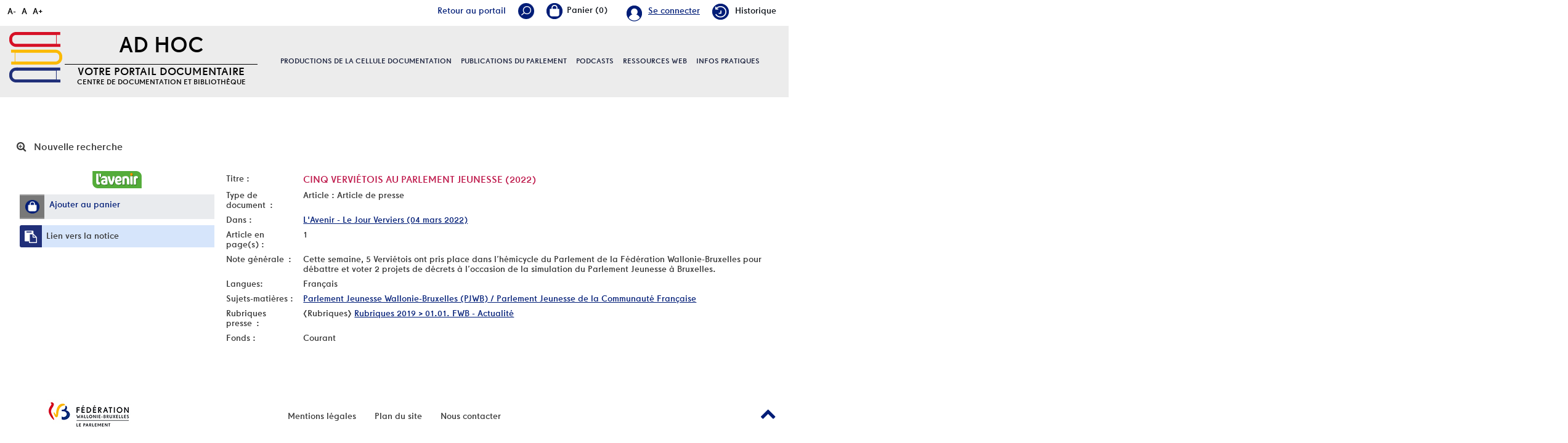

--- FILE ---
content_type: text/html; charset=utf-8
request_url: https://documentation.pfwb.be/index.php?lvl=notice_display&id=205877
body_size: 9563
content:
<!DOCTYPE html>
<html lang="fr">
<head>
    
			<meta charset="utf-8">
			<meta name="author" content="PMB Group">
					
			<meta name="keywords" content="OPAC, web, library, opensource, catalog, catalogue, biblioth&egrave;que, m&eacute;diath&egrave;que, pmb, phpmybibli">
			<meta name="description" content="Catalogue en ligne Nom de la Biblioth&egrave;que."><meta name="robots" content="all">
			<!--IE et son enfer de compatibilit?-->
			<meta http-equiv="X-UA-Compatible" content="IE=Edge">
			<meta name="viewport" content="width=device-width, initial-scale=1, maximum-scale=1">
	
	
	<!-- Inclusion JQuery pour uikit --><!--[if (!IE)|(gt IE 8)]><!-->
				<script type="text/javascript" src="./styles/common/toolkits/jquery/versions/jquery-2.2.4.min.js"></script>
				<!--<![endif]-->
				
				<!--[if lte IE 8]>
				  <script type='text/javascript' src='./styles/common/toolkits/jquery/components/jquery-1.9.1.min.js'></script>
				<![endif]--><script type="text/javascript" src="./styles/common/toolkits/jquery/components/jquery.mobile.custom.min.js"></script><script type="text/javascript" src="./styles/common/toolkits/uikit/js/uikit.min.js"></script><link rel="stylesheet" type="text/css" href="./styles/common/toolkits/uikit/css/uikit.min.css?1606294612"><script type="text/javascript" src="./styles/common/toolkits/uikit/js/components/accordion.min.js"></script><link rel="stylesheet" type="text/css" href="./styles/common/toolkits/uikit/css/components/accordion.min.css?1606294612"><script type="text/javascript" src="./styles/common/toolkits/uikit/js/components/init-responsive.min.js"></script><link rel="stylesheet" type="text/css" href="./styles/common/toolkits/uikit/css/components/init-responsive.min.css?1606294612"><script type="text/javascript" src="./styles/common/toolkits/uikit/js/components/search-box-tgle-clpse.min.js"></script><script type="text/javascript" src="./styles/common/toolkits/uikit/js/components/set-grid-footer.min.js"></script><script type="text/javascript" src="./styles/common/toolkits/uikit/js/components/set-grid-intro.min.js"></script><script type="text/javascript" src="./styles/common/toolkits/uikit/js/components/set-grid-main-uncolored.min.js"></script><link rel="stylesheet" type="text/css" href="./styles/common/toolkits/uikit/css/components/set-grid-main-uncolored.min.css?1606294612"><script type="text/javascript" src="./styles/common/toolkits/uikit/js/components/sticky.min.js"></script><link rel="stylesheet" type="text/css" href="./styles/common/toolkits/uikit/css/components/sticky.min.css?1606294612"><script type="text/javascript" src="./styles/common/toolkits/uikit/js/components/user-box-toogle-collapse.min.js"></script><link rel="stylesheet" type="text/css" href="./styles/common/toolkits/uikit/css/components/user-box-toogle-collapse.min.css?1606294612">
<link rel="stylesheet" type="text/css" href="./styles/common/common.css?1618410354">
<link rel="stylesheet" type="text/css" href="./styles/common/contrib.css?1614782633">
<link rel="stylesheet" type="text/css" href="./styles/common/dGrowl.css?1598534013">
<link rel="stylesheet" type="text/css" href="./styles/common/font-awesome.css?1478593624">
<link rel="stylesheet" type="text/css" href="./styles/common/open-sans.css?1479312986">
<link rel="stylesheet" type="text/css" href="./styles/common/pagination.css?1532013719">
<link rel="stylesheet" type="text/css" href="./styles/common/record_display.css?1540561363">
<link rel="stylesheet" type="text/css" href="./styles/pfwb/1-grid.css?1627998557">
<link rel="stylesheet" type="text/css" href="./styles/pfwb/2-base.css?1627998557">
<link rel="stylesheet" type="text/css" href="./styles/pfwb/calendar.css?1627998557">
<link rel="stylesheet" type="text/css" href="./styles/pfwb/font.css?1627998557">
<link rel="stylesheet" type="text/css" href="./styles/pfwb/fontAcontent.css?1627998557">
<link rel="stylesheet" type="text/css" href="./styles/pfwb/nav_bar.css?1627998557">
<link rel="stylesheet" type="text/css" href="./styles/pfwb/pfwb.css?1627998557">
<link rel="stylesheet" type="text/css" href="./styles/pfwb/z_responsive.css?1627998557"><script type="text/javascript">var opac_style= 'pfwb';</script>
	<style type="text/css">
	.Slider .bx-wrapper .bx-viewport {
    border: transparent solid 1px;
}

.odd,
.even {
    background: transparent;
}

.listProd .allProdDoc {
    background-color: #ececec;
}

.uk-thumbnav > * > * {
    background: transparent;
}

.prodDoc:nth-child(2n) {
    background-color: #ececec;
}

#menuPFWBFixe.MenuHoriz .Nav > li > a {
    line-height:normal;
    padding:50px 0;
}

.tundra #contact_form .dijitSelect .dijitArrowButton {
    width:28px;
}

#pmbopac.tundra #contact_form .dijitInputField {
    text-indent:0!important;
    box-shadow:none;
    border:0;
    margin-bottom:5px;
}

#pmbopac.tundra #contact_form_text.dijitTextBox {
    min-height:100px;
    width:100%;
}
		</style>
	<!-- css_authentication -->	<link rel="SHORTCUT ICON" href="./styles/pfwb/images/favicon.png">
	<script type="text/javascript" src="includes/javascript/drag_n_drop.js"></script>
	<script type="text/javascript" src="includes/javascript/handle_drop.js"></script>
	<script type="text/javascript" src="includes/javascript/popup.js"></script>
	<script type="text/javascript">
			// Fonction a utiliser pour l'encodage des URLs en javascript
			function encode_URL(data){
				var docCharSet = document.characterSet ? document.characterSet : document.charset;
				if(docCharSet == "UTF-8"){
	    			return encodeURIComponent(data);
	    		}else{
	    			return escape(data);
	    		}
	    	}
	    </script>
	<script type="text/javascript">
	  	if (!document.getElementsByClassName){ // pour ie
			document.getElementsByClassName = 
			function(nom_class){
				var items=new Array();
				var count=0;
				for (var i=0; i<document.getElementsByTagName('*').length; i++) {  
					if (document.getElementsByTagName('*').item(i).className == nom_class) {
						items[count++] = document.getElementsByTagName('*').item(i); 
				    }
				 }
				return items;
			 }
		}
	</script>

		<link rel="stylesheet" type="text/css" href="./includes/javascript/dojo/dijit/themes/tundra/tundra.css">
		<script type="text/javascript">
			var dojoConfig = {
				parseOnLoad: true,
				locale: 'fr-fr',
				isDebug: false,
				usePlainJson: true,
				packages: [{
						name: 'pmbBase',
						location:'../../../..'
					},{
						name: 'd3',
						location:'../../d3'
					}],
				deps: ['apps/pmb/MessagesStore', 'dgrowl/dGrowl', 'dojo/ready', 'apps/pmb/ImagesStore'],
				callback:function(MessagesStore, dGrowl, ready, ImagesStore){
					window.pmbDojo = {};
					pmbDojo.messages = new MessagesStore({url:'./ajax.php?module=ajax&categ=messages', directInit:false});
					pmbDojo.images = new ImagesStore({url:'./ajax.php?module=ajax&categ=images', directInit:false});
					ready(function(){
						new dGrowl({'channels':[{'name':'info','pos':2},{'name':'error', 'pos':1}]});
					});
						
				},
			};
		</script>
		<script type="text/javascript" src="./includes/javascript/dojo/dojo/dojo.js"></script>
		<script type="text/javascript">
		dojo.addOnLoad(function () {
			// Ajout du theme Dojo
			dojo.addClass(dojo.body(),'tundra');
		})
		</script>
		<script type="text/javascript">
	var pmb_img_patience = './images/patience.gif';
</script><script type="text/javascript">
			var opac_show_social_network =0;
		</script>
	<script type="text/javascript" src="./includes/javascript/scan_requests.js"></script>
	<script type="text/javascript" src="./includes/javascript/http_request.js"></script>
	
	<!-- Enrichissement de notice en Ajax-->
	<script type="text/javascript" src="./includes/javascript/enrichment.js"></script>
<script>
				dojo.addOnLoad(function (){
					//on balance un evenement pour les initialiser les modules si besoin...
					dojo.publish('init',['cms_dojo_init',{}]);
				});
			</script>

		<script type="text/javascript">
			function cms_module_search_22_change_dest(){
				var page = 0;
                var universe = 0;
                var default_segment = 0;
                if(document.forms['cms_module_search_22_searchbox'].dest) {
    				var dests = document.forms['cms_module_search_22_searchbox'].dest;
    				for(var i = 0; i < dests.length; i++){
    					if(dests[i].checked){
    						page = dests[i].value;
                            universe = dests[i].getAttribute('universe');
                            default_segment = dests[i].getAttribute('default_segment');
    						break;
    					}
    				}
                }
                if(universe > 0){
                    if(default_segment > 0){
                        document.forms['cms_module_search_22_searchbox'].action = './index.php?lvl=search_segment&action=segment_results&id='+default_segment;
                    } else {
                        document.forms['cms_module_search_22_searchbox'].action = './index.php?lvl=search_universe&id='+universe;   
                    }  
                } else if(page>0){
					document.forms['cms_module_search_22_searchbox'].action = './index.php?lvl=cmspage&pageid='+page;
				}
                if (page.toString().indexOf('view_') != -1) {
					var view_id = page.substr(5);
				    document.forms['cms_module_search_22_searchbox'].action += '&opac_view='+view_id;
                }
			}
		</script><title>Cinq Vervi&eacute;tois au Parlement Jeunesse Catalogue en ligne</title></head>

<body onload="window.defaultStatus='PMB : Acc&egrave;s public';" id="pmbopac">
	<script type="text/javascript" src="./includes/javascript/tablist_ajax.js"></script>
<script type="text/javascript" src="./includes/javascript/tablist.js"></script>
<script type="text/javascript" src="./includes/javascript/misc.js"></script>
	<div id="att" style="z-Index:1000"></div>
	<div id="container"><div id="intro" fixed="yes">
<div id="intro_bibli" fixed="yes">
			<h3>Nom de la Biblioth&egrave;que</h3>
			<div class="p1"></div>
			<div class="p2"></div>
			</div>
		<div id="cms_module_htmlcode_174" class="cms_module_htmlcode cms_module uk-hidden-large wl-tgl-nav uk-clearfix"><div id="btnMenu" class="uk-navbar">
    <ul class="uk-navbar-nav">
        <li class="tgLbtnMenu">
            <a class="MenuCanvas uk-button" href="#cms_module_sectionslist_173" data-uk-offcanvas="{mode:'slide'}"><i class="fa fa-bars"></i></a>
        </li>
        <li class="tgLbtnMenu uk-hidden" id="tgle-facette">
            <a class="MenuCanvas filter-canvas uk-button" href="#facette" data-uk-offcanvas="{mode:'slide'}"><i class="fa fa-search-plus" aria-hidden="true"></i></a>
        </li>
    </ul>
</div></div><div id="cms_module_metadatas_157" class="cms_module_metadatas cms_module"></div><div id="resume_panier" fixed="yes">
			<iframe recept="yes" recepttype="cart" frameborder="0" id="iframe_resume_panier" name="cart_info" allowtransparency="true" src="" scrolling="no" scrollbar="0"></iframe>
			<script type="text/javascript">
				addLoadEvent(function() {
					document.getElementById('iframe_resume_panier').src = 'cart_info.php';
				});
			</script>
		</div><div id="accessibility" fixed="yes">

		<ul class="accessibility_font_size">
			<li class="accessibility_font_size_small"><a href="javascript:set_font_size(-1);" title="R&eacute;duire le texte">A-</a></li>
			<li class="accessibility_font_size_normal"><a href="javascript:set_font_size(0);" title="R&eacute;initialiser le texte">A</a></li>
			<li class="accessibility_font_size_big"><a href="javascript:set_font_size(1);" title="Agrandir le texte">A+</a></li>
		</ul>
		</div><div id="cms_module_sectionslist_193" class="cms_module_sectionslist cms_module" style="visibility: visible; display: block;"><div class="fonctionnalites">
    <div class="uk-flex uk-flex-right ukm">
        <!-- Div contenant le lien portail -->
        <div id="Tglinkportail">
            <a href="https://portail.pfwb.be/" title="portail">Retour au portail</a>
        </div>
		<div id="TglSearch" class="TglUser">
            <a class="Tglsearch uk-button" data-uk-toggle="{target:'#cms_module_search_22', animation:'uk-animation-slide-top, uk-animation-slide-top', cls:'hide'}">
                <img src="./styles/pfwb/images/loupe_header.png" title="Rechercher">        
            </a>
        </div>
        <div id="containBasket">
        </div>
		<div id="TglUser" class="TglUser">
		    <!-- 
            <a class="Tgllogin uk-button"  data-uk-toggle="{target:'#connexion', animation:'uk-animation-slide-top, uk-animation-slide-top', cls:'hide'}">
                <span class="user">Se connecter</span>        
            </a>
            -->
                            <a href="./index.php?open_login=1" class="user">
                Se connecter
                </a>
                    </div>
                			<div class="rubFonction rubFonction102">
				<a href="./index.php?lvl=search_history"><img src="https://documentation.pfwb.be/cms_vign.php?type=section&amp;id=102&amp;mode=custom_28" alt="Historique">Historique</a>
			</div>
		    </div>

    <script>
        $(document).ready(function () {
            $("#containBasket").append($("#resume_panier"));
        }
        );
    </script>
</div></div><div id="cms_module_section_204" class="cms_module_section cms_module uk-width-xlarge-1-3  uk-width-large-1-1 uk-width-medium-1-1 uk-width-1-1"><div id="titrePortailFixe" class="titrePortailFixe">
    <div class="containIntro">
        <div id="logo">
            <a href="index.php?opac_view=1" title="AD Hoc"><img src="https://documentation.pfwb.be/cms_vign.php?type=section&amp;id=62&amp;mode=custom_90" alt="AD Hoc"></a>
        </div>
        <div class="titlePFWB">
            <h1>AD Hoc</h1>
            <div class="baseline">
                Votre portail documentaire  Centre de documentation et biblioth&egrave;que
            </div>
        </div>
    </div>
</div></div><div id="cms_module_sectionslist_205" class="cms_module_sectionslist cms_module uk-width-xlarge-2-3 uk-width-large-1-1 uk-width-medium-1-1 uk-width-1-1">		<div id="menuPFWBFixe" class="MenuHoriz uk-navbar uk-container uk-visible-large">
            <ul class="Nav uk-navbar-nav uk-flex uk-flex-center">
            <!-- rubriques niveau 1 -->
                                        <li class="uk-parent " data-uk-dropdown="{remaintime:'800', hoverDelayIdle:'0'">
                             
                    <a href="./index.php?lvl=cmspage&amp;pageid=6&amp;id_rubrique=95&amp;opac_view=1" title="Productions de la cellule documentation">Productions de la cellule documentation</a>
                  
                                                            <div class="uk-dropdown uk-dropdown-navbar uk-dropdown-bottom">
                        <ul class="SousNav uk-nav uk-nav-navbar">
                <!-- rubriques niveau 2 -->
                                                            <li>
                                    <a href="./index.php?lvl=cmspage&amp;pageid=6&amp;id_rubrique=96&amp;opac_view=1" title="Revues de presse ">Revues de presse </a>
                                </li>
                                                            <li>
                                    <a href="./index.php?lvl=cmspage&amp;pageid=6&amp;id_rubrique=98&amp;opac_view=1" title="Dossiers d'actualit&eacute;">Dossiers d'actualit&eacute;</a>
                                </li>
                                                            <li>
                                    <a href="./index.php?lvl=cmspage&amp;pageid=6&amp;id_rubrique=408&amp;opac_view=1" title="Revue de presse internationale ">Revue de presse internationale </a>
                                </li>
                                                    </ul>
                     </div>   
                                                        </li>
                                        <li class="uk-parent " data-uk-dropdown="{remaintime:'800', hoverDelayIdle:'0'">
                             
                    <a href="./index.php?lvl=cmspage&amp;pageid=6&amp;id_rubrique=99&amp;opac_view=1" title="Publications du parlement">Publications du parlement</a>
                  
                                                            <div class="uk-dropdown uk-dropdown-navbar uk-dropdown-bottom">
                        <ul class="SousNav uk-nav uk-nav-navbar">
                <!-- rubriques niveau 2 -->
                                                            <li>
                                    <a href="./index.php?lvl=cmspage&amp;pageid=6&amp;id_rubrique=420&amp;opac_view=1" title="Rapports d'activit&eacute;s du Parlement">Rapports d'activit&eacute;s du Parlement</a>
                                </li>
                                                            <li>
                                    <a href="./index.php?lvl=cmspage&amp;pageid=6&amp;id_rubrique=154&amp;opac_view=1" title="Rapports d'activit&eacute;s d&eacute;finis par d&eacute;crets du Parlement">Rapports d'activit&eacute;s d&eacute;finis par d&eacute;crets du Parlement</a>
                                </li>
                                                            <li>
                                    <a href="./index.php?lvl=cmspage&amp;pageid=6&amp;id_rubrique=153&amp;opac_view=1" title="Cahiers de l'ULB et du PFWB">Cahiers de l'ULB et du PFWB</a>
                                </li>
                                                            <li>
                                    <a href="./index.php?lvl=cmspage&amp;pageid=6&amp;id_rubrique=155&amp;opac_view=1" title="Autres publications">Autres publications</a>
                                </li>
                                                    </ul>
                     </div>   
                                                        </li>
                                        <li class="uk-parent " data-uk-dropdown="{remaintime:'800', hoverDelayIdle:'0'">
                             
                    <a href="./index.php?lvl=cmspage&amp;pageid=6&amp;id_rubrique=460&amp;opac_view=1" target="_blank" title="Podcasts">Podcasts</a>
                  
                                                            <div class="uk-dropdown uk-dropdown-navbar uk-dropdown-bottom">
                        <ul class="SousNav uk-nav uk-nav-navbar">
                <!-- rubriques niveau 2 -->
                                                            <li>
                                    <a href="https://www.rfi.fr/fr/podcasts/d%C3%A9cryptage/20251124-id%C3%A9ologie-masculiniste-et-violences-faites-aux-femmes-les-liaisons-dangereuses" target="_blank" title="Id&eacute;ologie masculiniste et violences faites aux femmes: les liaisons dangereuses (RFI, 24.11.2025)">Id&eacute;ologie masculiniste et violences faites aux femmes: les liaisons dangereuses (RFI, 24.11.2025)</a>
                                </li>
                                                            <li>
                                    <a href="https://youtu.be/m80DlQltGbc" target="_blank" title="Sahara : succ&egrave;s historique du Maroc &agrave; l&rsquo;ONU  (03.11.2025) (Pascal Boniface)">Sahara : succ&egrave;s historique du Maroc &agrave; l&rsquo;ONU  (03.11.2025) (Pascal Boniface)</a>
                                </li>
                                                            <li>
                                    <a href="https://soundcloud.com/user-471443200/le-feminisme-est-un-sport-de?utm_source=www.iris-france.org&amp;utm_campaign=wtshare&amp;utm_medium=widget&amp;utm_content=https%253A%252F%252Fsoundcloud.com%252Fuser-4714432" target="_blank" title="Le f&eacute;minisme est un sport de combat. Avec Rokhaya Diallo  (14.05.2025)">Le f&eacute;minisme est un sport de combat. Avec Rokhaya Diallo  (14.05.2025)</a>
                                </li>
                                                    </ul>
                     </div>   
                                                        </li>
                                        <li class="uk-parent " data-uk-dropdown="{remaintime:'800', hoverDelayIdle:'0'">
                             
                    <a href="./index.php?lvl=cmspage&amp;pageid=6&amp;id_rubrique=86&amp;opac_view=1" title="Ressources web">Ressources web</a>
                  
                                                                            </li>
                                        <li class="uk-parent " data-uk-dropdown="{remaintime:'800', hoverDelayIdle:'0'">
                             
                    <a href="./index.php?lvl=cmspage&amp;pageid=6&amp;id_rubrique=22&amp;opac_view=1" title="Infos pratiques">Infos pratiques</a>
                  
                                                            <div class="uk-dropdown uk-dropdown-navbar uk-dropdown-bottom">
                        <ul class="SousNav uk-nav uk-nav-navbar">
                <!-- rubriques niveau 2 -->
                                                            <li>
                                    <a href="./index.php?lvl=cmspage&amp;pageid=6&amp;id_rubrique=23&amp;opac_view=1" title="Services et &eacute;quipe">Services et &eacute;quipe</a>
                                </li>
                                                            <li>
                                    <a href="https://www.youtube.com/watch?v=USeXemP-dJE" target="_blank" title="Portail Ad Hoc - Guide de l'utilisateur">Portail Ad Hoc - Guide de l'utilisateur</a>
                                </li>
                                                            <li>
                                    <a href="./index.php?lvl=cmspage&amp;pageid=6&amp;id_rubrique=24&amp;opac_view=1" title="FAQ / Aide">FAQ / Aide</a>
                                </li>
                                                    </ul>
                     </div>   
                                                        </li>
                        </ul>
   		</div>            
</div><div id="cms_module_search_22" class="cms_module_search cms_module uk-form uk-width-large-1-1 uk-width-medium-1-1 uk-width-1-1" style="position: absolute;">
			<form method="post" class="searchbox" action="./index.php?lvl=cmspage&amp;pageid=11" name="cms_module_search_22_searchbox" onsubmit="if (cms_module_search_22_searchbox.user_query.value.length == 0) { cms_module_search_22_searchbox.user_query.value='*';}">
				
				<input type="hidden" value="1" name="look_ALL"><span class="research_inputs">
				<input type="text" name="user_query" value="" placeholder="Rechercher ...">
				<input class="bouton" type="submit" value="Rechercher"></span>		
			</form></div><div id="connexion" fixed="yes" style="position: absolute;">

			<h3 class="login_invite">Se connecter</h3><div id="login_form"><form action="index.php?lvl=notice_display&amp;id=205877" method="post" name="myform"><label>acc&eacute;der &agrave; votre compte de lecteur</label><br>
				<input type="text" name="login" class="login" size="14" placeholder="identifiant"><br>
				<input type="password" name="password" class="password" size="8" placeholder="Mot de passe" value="">
                <input type="hidden" name="force_login" value="1">
				<input type="submit" name="ok" value="ok" class="bouton"></form><a class="mdp_forgotten" href="./askmdp.php">Mot de passe oubli&eacute; ?</a></div>

			</div><div id="cms_module_htmlcode_137" class="cms_module_htmlcode cms_module"><div class="clear"></div></div><div id="cms_module_sectionslist_173" class="cms_module_sectionslist cms_module uk-offcanvas">	<div class="uk-offcanvas-bar uk-offcanvas-bar-custom">
			<div class="MenuVertResp uk-panel uk-panel-box">
			<ul class="NavResponsive uk-nav uk-nav-side">
			<!-- rubriques niveau 1 -->
							<li>
					<a href="./index.php?lvl=cmspage&amp;pageid=6&amp;id_rubrique=95" title="Productions de la cellule documentation">Productions de la cellule documentation</a>
											<ul class="SousNavResponsive">
				<!-- rubriques niveau 2 -->
															<li>
									<a href="./index.php?lvl=cmspage&amp;pageid=6&amp;id_rubrique=96" title="Revues de presse ">Revues de presse </a>
								</li>
															<li>
									<a href="./index.php?lvl=cmspage&amp;pageid=6&amp;id_rubrique=98" title="Dossiers d'actualit&eacute;">Dossiers d'actualit&eacute;</a>
								</li>
															<li>
									<a href="./index.php?lvl=cmspage&amp;pageid=6&amp;id_rubrique=408" title="Revue de presse internationale ">Revue de presse internationale </a>
								</li>
													</ul>
									</li>
							<li>
					<a href="./index.php?lvl=cmspage&amp;pageid=6&amp;id_rubrique=99" title="Publications du parlement">Publications du parlement</a>
											<ul class="SousNavResponsive">
				<!-- rubriques niveau 2 -->
															<li>
									<a href="./index.php?lvl=cmspage&amp;pageid=6&amp;id_rubrique=420" title="Rapports d'activit&eacute;s du Parlement">Rapports d'activit&eacute;s du Parlement</a>
								</li>
															<li>
									<a href="./index.php?lvl=cmspage&amp;pageid=6&amp;id_rubrique=154" title="Rapports d'activit&eacute;s d&eacute;finis par d&eacute;crets du Parlement">Rapports d'activit&eacute;s d&eacute;finis par d&eacute;crets du Parlement</a>
								</li>
															<li>
									<a href="./index.php?lvl=cmspage&amp;pageid=6&amp;id_rubrique=153" title="Cahiers de l'ULB et du PFWB">Cahiers de l'ULB et du PFWB</a>
								</li>
															<li>
									<a href="./index.php?lvl=cmspage&amp;pageid=6&amp;id_rubrique=155" title="Autres publications">Autres publications</a>
								</li>
													</ul>
									</li>
							<li>
					<a href="./index.php?lvl=cmspage&amp;pageid=6&amp;id_rubrique=460" target="_blank" title="Podcasts">Podcasts</a>
											<ul class="SousNavResponsive">
				<!-- rubriques niveau 2 -->
															<li>
									<a href="https://www.rfi.fr/fr/podcasts/d%C3%A9cryptage/20251124-id%C3%A9ologie-masculiniste-et-violences-faites-aux-femmes-les-liaisons-dangereuses" target="_blank" title="Id&eacute;ologie masculiniste et violences faites aux femmes: les liaisons dangereuses (RFI, 24.11.2025)">Id&eacute;ologie masculiniste et violences faites aux femmes: les liaisons dangereuses (RFI, 24.11.2025)</a>
								</li>
															<li>
									<a href="https://youtu.be/m80DlQltGbc" target="_blank" title="Sahara : succ&egrave;s historique du Maroc &agrave; l&rsquo;ONU  (03.11.2025) (Pascal Boniface)">Sahara : succ&egrave;s historique du Maroc &agrave; l&rsquo;ONU  (03.11.2025) (Pascal Boniface)</a>
								</li>
															<li>
									<a href="https://soundcloud.com/user-471443200/le-feminisme-est-un-sport-de?utm_source=www.iris-france.org&amp;utm_campaign=wtshare&amp;utm_medium=widget&amp;utm_content=https%253A%252F%252Fsoundcloud.com%252Fuser-4714432" target="_blank" title="Le f&eacute;minisme est un sport de combat. Avec Rokhaya Diallo  (14.05.2025)">Le f&eacute;minisme est un sport de combat. Avec Rokhaya Diallo  (14.05.2025)</a>
								</li>
													</ul>
									</li>
							<li>
					<a href="./index.php?lvl=cmspage&amp;pageid=6&amp;id_rubrique=86" title="Ressources web">Ressources web</a>
											<ul class="SousNavResponsive">
				<!-- rubriques niveau 2 -->
															<li>
									<a href="./index.php?lvl=cmspage&amp;pageid=6&amp;id_rubrique=137" title="Institutions parlementaires de Belgique">Institutions parlementaires de Belgique</a>
								</li>
															<li>
									<a href="./index.php?lvl=cmspage&amp;pageid=6&amp;id_rubrique=146" title="Institutions parlementaires internationales">Institutions parlementaires internationales</a>
								</li>
															<li>
									<a href="./index.php?lvl=cmspage&amp;pageid=6&amp;id_rubrique=148" title="Partis politiques repr&eacute;sent&eacute;s au Parlement de la F&eacute;d&eacute;ration Wallonie-Bruxelles">Partis politiques repr&eacute;sent&eacute;s au Parlement de la F&eacute;d&eacute;ration Wallonie-Bruxelles</a>
								</li>
															<li>
									<a href="./index.php?lvl=cmspage&amp;pageid=6&amp;id_rubrique=149" title="L&eacute;gislation">L&eacute;gislation</a>
								</li>
															<li>
									<a href="./index.php?lvl=cmspage&amp;pageid=6&amp;id_rubrique=138" title="Administrations et institutions">Administrations et institutions</a>
								</li>
															<li>
									<a href="./index.php?lvl=cmspage&amp;pageid=6&amp;id_rubrique=139" title="Sites de v&eacute;rification de l'information / Education aux m&eacute;dias">Sites de v&eacute;rification de l'information / Education aux m&eacute;dias</a>
								</li>
															<li>
									<a href="./index.php?lvl=cmspage&amp;pageid=6&amp;id_rubrique=393" title="Egalit&eacute; des chances / Egalit&eacute; des genres">Egalit&eacute; des chances / Egalit&eacute; des genres</a>
								</li>
													</ul>
									</li>
							<li>
					<a href="./index.php?lvl=cmspage&amp;pageid=6&amp;id_rubrique=22" title="Infos pratiques">Infos pratiques</a>
											<ul class="SousNavResponsive">
				<!-- rubriques niveau 2 -->
															<li>
									<a href="./index.php?lvl=cmspage&amp;pageid=6&amp;id_rubrique=23" title="Services et &eacute;quipe">Services et &eacute;quipe</a>
								</li>
															<li>
									<a href="https://www.youtube.com/watch?v=USeXemP-dJE" target="_blank" title="Portail Ad Hoc - Guide de l'utilisateur">Portail Ad Hoc - Guide de l'utilisateur</a>
								</li>
															<li>
									<a href="./index.php?lvl=cmspage&amp;pageid=6&amp;id_rubrique=24" title="FAQ / Aide">FAQ / Aide</a>
								</li>
													</ul>
									</li>
						</ul>
		</div>
		</div></div></div><div id="main" fixed="yes"><div id="main_header"></div><div id="main_hors_footer">
						

<script type="text/javascript" src="./includes/javascript/auth_popup.js"></script>	
<script type="text/javascript" src="./includes/javascript/pnb.js"></script><div id="cms_module_htmlcode_170" class="cms_module_htmlcode cms_module cms_module_breadcrumb"><style>
    #navigator {
        display:block!important;
    }
</style></div><div id="navigator" fixed="yes">
<table style="width:100%"><tr><td class="navig_actions_first_screen"><a href="./index.php?lvl=index" class="avec_recherches"><span>Nouvelle recherche</span></a></td>
</tr></table></div><div id="intro_message"><div class="p2"></div></div><!-- fermeture de #navigator -->

<div id="notice">
<!-- $Id: record_extended_display.tpl.html,v 1.97.6.5 2021/04/02 12:41:54 dgoron Exp $ -->
		<style type="text/css">
		
	</style>

<div id="noticeNot" data-record-id="205877">
	<div class="parentNot">
		<div id="blocNotice_descr">
			
			<!-- Affichage des onglets d'enrichissement -->
																					
			
			<!-- div conteneurs des onglets perso -->
						
			<!-- div conteneur des enrichissements -->
			<div id="div_detail205877">
										<div class="asideContentNot">
																		<!-- Vignette de la notice -->
							<div class="vignetteimgNot">
								<div class="vignetteDocNot">
									<img class="vignetteNot" src="https://documentation.pfwb.be/img_cache/5f29600dce5fc7a9e794430907e2315a.png" alt="Cinq Vervi&eacute;tois au Parlement Jeunesse">
								</div>
							</div>
																
																					
																					
																		<!-- Ajouter au panier -->
							<div class="onglet_basketNot ui-panel-basket-item">
								<div id="record_container_205877_cart" class="ui-flex ui-flex-middle">
																			<a href="cart_info.php?id=205877&amp;header=Cinq+Vervi%C3%A9tois+au+Parlement+Jeunesse" title="Ajouter au panier" target="cart_info" class="img_basketNot">
											<span class="icon_basketNot"><img src="./styles/pfwb/images/white_basket.png" style="border:0px" alt="Ajouter au panier"></span>
										</a>
										<a href="cart_info.php?id=205877&amp;header=Cinq+Vervi%C3%A9tois+au+Parlement+Jeunesse" title="Ajouter au panier" target="cart_info" class="label_basketNot">
											<span class="label_basketNot">Ajouter au panier</span>
										</a>
																	</div>
							</div>	
																						<!-- Bouton de pnb -->
												
																<!-- Bouton edition -->
										
																										
																																																																					
																		<!-- Permalink -->
							<div class="lienP">
								<span class="img_permalink"><i class="fa fa-clipboard" aria-hidden="true"></i></span>
								<span class="label_permalink"><a href="https://documentation.pfwb.be/index.php?lvl=notice_display&amp;id=205877" title="Lien vers la notice">Lien vers la notice</a></span>
							</div>
																</div>
				
				
																	
				<!-- Contenu de la notice -->
				<div class="notice_contenu">
					<span class="Z3988" title="ctx_ver=Z39.88-2004&amp;rft_val_fmt=info%3Aofi%2Ffmt%3Akev%3Amtx%3Ajournal&amp;rft.genre=article&amp;rft.atitle=Cinq%20Vervi%C3%A9tois%20au%20Parlement%20Jeunesse&amp;rft.jtitle=L%27Avenir%20-%20Le%20Jour%20Verviers&amp;rft.date=04%20mars%202022&amp;rft.epage=1&amp;rft_id="></span>
											<table class="descr_notice">
							<tbody>
									<tr class="record_tit1">
		<td class="labelNot">
			<span>Titre : </span>
		</td>
		<td class="labelContent">
			<span id="exempl_titleNot">Cinq Vervi&eacute;tois au Parlement Jeunesse (2022)</span>
		</td>
	</tr>
								
																																		
																																		
																																	
																																																				
																																									
																											<tr class="record_tdoc">
											<td class="labelNot">
												<span>Type de document&nbsp;: </span> <!-- Type de document-->
											</td>
											<td class="labelContent">
												<span>
																											Article : Article de presse																									</span>
											</td>
										</tr>
																									
																																	
											<tr class="record_bul_info">
			<td class="labelNot">
				<span>Dans :</span> <!-- Titre du periodique-->
			</td>
			<td class="labelContent">
				<span><a href="https://documentation.pfwb.be/index.php?lvl=bulletin_display&amp;id=58255" title="L'Avenir - Le Jour Verviers ( 04 mars 2022)">L'Avenir - Le Jour Verviers (04 mars 2022)</a></span>
			</td>
		</tr>
									
																
																																	
													<tr class="record_npages">
				<td class="labelNot">
						<span>Article en page(s) : </span>				
				</td>
				<td class="labelContent">
					<span>1</span>
				</td>
			</tr>
									
																																	
																																	
																																	
																																	
																
																																	
																											<tr class="record_n_gen">
											<td class="labelNot">
												<span>Note g&eacute;n&eacute;rale&nbsp;: </span>
											</td>
											<td class="labelContent">
												<span>Cette semaine, 5 Vervi&eacute;tois ont pris place dans l&rsquo;h&eacute;micycle du Parlement de la F&eacute;d&eacute;ration Wallonie-Bruxelles pour d&eacute;battre et voter 2 projets de d&eacute;crets &agrave; l&rsquo;occasion de la simulation du Parlement Jeunesse &agrave; Bruxelles.</span>
											</td>
										</tr>
																									
																											<tr class="record_langues">
											<td class="labelNot">
												<span>Langues:</span>
											</td>
											<td class="labelContent">
																																							<span>Fran&ccedil;ais</span>
																																				</td>
										</tr>
																									
																																	
																											<tr class="record_concepts">
											<td class="labelNot">
												<span>Sujets-mati&egrave;res :</span>
											</td>
											<td class="labelContent">
																								    												    <a href="./index.php?lvl=concept_see&amp;id=1678" title="Parlement Jeunesse Wallonie-Bruxelles (PJWB) / Parlement Jeunesse de la Communaut&eacute; Fran&ccedil;aise">Parlement Jeunesse Wallonie-Bruxelles (PJWB) / Parlement Jeunesse de la Communaut&eacute; Fran&ccedil;aise</a>
																							</td>
										</tr>
																									
																																	
																																																		<tr class="record_categories">
													<td class="labelNot">
														<span>Rubriques presse&nbsp;: </span>
													</td>
													<td class="labelContent">
																																															<p>[Rubriques] <a href="./index.php?lvl=categ_see&amp;id=138">Rubriques 2019 &gt; 01.01. FWB - Actualit&eacute;</a></p>
																																															</td>
												</tr>
																																														
																																	
																																	
																																	
																											<tr class="record_p_perso">
											<td class="labelNot">
												<span>Fonds :</span>
											</td>
											<td class="labelContent">
												<span>Courant</span>
											</td>
										</tr>
																									
								<!--Autorit?s persos-->
																									                                
																																	
																																	
																																</tbody>
						</table>
									</div>
			</div>
		</div>
		<div class="clear"></div>
															
			
						
																
									
									
					<div id="docnum">
				
			</div>
				
					
				
							 
		
								
		
								
		
								
	</div>
</div><script type="text/javascript">getEnrichment('205877');</script>
</div>
	
		</div><!-- fin DIV main_hors_footer --> 

		</div><!-- /div id=main -->

		<!-- /div id=intro -->		
		<div id="bandeau" style="margin: 0px; padding: 0px; border: medium none;" fixed="yes">
<div id="accueil" fixed="yes">

<h3><span onclick='document.location="./index.php?"' style="cursor: pointer;">Accueil</span></h3>
<p class="centered"><a href="./index.php?"><img src="images/site/livre.png" alt="Accueil" style="border:0px" class="center"></a></p>
<div id="lang_select"><h3><span>S&eacute;lection de la langue</span></h3><form method="post" action="index.php?lvl=notice_display&amp;id=205877"><select name="lang_sel" onchange="this.form.submit();"><option value="fr_FR" selected>Fran&ccedil;ais </option><option value="en_UK">English (UK)</option></select></form></div>

					</div><!-- fermeture #accueil -->
<!-- fermeture #connexion -->
<div id="adresse" fixed="yes">

		<h3>Adresse</h3>

		<span>
			Nom de la Biblioth&egrave;que<br>
			votre adresse<br>
			votre code postal Ville<br>
			France&nbsp;<br>
			votre num&eacute;ro de t&eacute;l&eacute;phone<br><span id="opac_biblio_email">
			<a href="mailto:documentation@pfwb.be" title="documentation@pfwb.be">contact</a></span></span>
	    </div><!-- fermeture #adresse --></div><div id="bandeau_2" fixed="yes"></div><div id="footer" fixed="yes">

<div id="cms_module_sectionslist_122" class="cms_module_sectionslist cms_module uk-width-large-1-5 uk-width-medium-1-5 uk-width-small-1-1">    <div class="logosFooter">
        <ul>
                        <!-- logo + lien -->
            <li class="imgS uk-flex uk-flex-center">
                <a href="http://www.pfwb.be" target="_blank" title="F&eacute;d&eacute;ration Wallonie Bruxelles - Le Parlement">
                    <img src="https://documentation.pfwb.be/cms_vign.php?type=section&amp;id=53&amp;mode=custom_150" alt="F&eacute;d&eacute;ration Wallonie Bruxelles - Le Parlement">
                </a>
            </li>
                    </ul>    
    </div>
    
</div><span id="footer_rss" fixed="yes">
	
</span>
<span id="footer_link_sup" fixed="yes">
		<a href="http://www.sigb.net.com/poomble.php" target="_blank">Lien vers autre site</a> &nbsp;
</span>

<span id="footer_link_website" fixed="yes">
	<a class="footer_biblio_name" href="url%20de%20l'opac" title="Nom de la Biblioth&egrave;que">Nom de la Biblioth&egrave;que</a> &nbsp;
</span>	

<span id="footer_link_pmb" fixed="yes">
<a href="http://www.google.fr" target="_blank">Faire une recherche avec Google</a> &nbsp;
		<a class="lien_pmb_footer" href="https://www.sigb.net" title="...une solution libre pour la m&eacute;diath&egrave;que..." target="_blank">pmb</a> 	
</span>		
		
<div id="cms_module_sectionslist_121" class="cms_module_sectionslist cms_module uk-width-large-3-5 uk-width-medium-3-5 uk-width-small-4-5"><div class="liensFooter">
    <nav class="uk-navbar uk-flex uk-flex-center">
        <ul class="uk-navbar-nav">
                            <li>
                    <a href="./index.php?lvl=cmspage&amp;pageid=6&amp;id_rubrique=50" title="Mentions l&eacute;gales">
                        Mentions l&eacute;gales
                    </a>
                </li>
                            <li>
                    <a href="./index.php?lvl=cmspage&amp;pageid=6&amp;id_rubrique=80" title="Plan du site">
                        Plan du site
                    </a>
                </li>
                            <li>
                    <a href="./index.php?lvl=contact_form" title="Nous contacter">
                        Nous contacter
                    </a>
                </li>
                    </ul>
    </nav>
</div>
</div><div id="cms_module_htmlcode_134" class="cms_module_htmlcode cms_module uk-width-large-1-5 uk-width-medium-1-5 uk-width-small-1-5"><div class="Ancre">
	<a href="#pmbopac" title="Top" data-uk-smooth-scroll>&Lambda;</a>
</div></div></div></div><!-- /div id=container -->
		
		<script type="text/javascript">init_drag();	//rechercher!!</script> 
		<script type="text/javascript" src="./includes/javascript/tarteaucitron/tarteaucitron.js"></script>
		<script type="text/javascript">
	        tarteaucitron.init({
	    	  "privacyUrl": "", /* Privacy policy url */
	
	    	  "hashtag": "#PhpMyBibli-COOKIECONSENT", /* Open the panel with this hashtag */
	    	  "cookieName": "PhpMyBibli-COOKIECONSENT", /* Cookie name */
	    
	    	  "orientation": "bottom", /* Banner position (top - bottom - popup) */
	       
	          "groupServices": true, /* Group services by category */
	                           
	    	  "showAlertSmall": false, /* Show the small banner on bottom right */
	    	  "cookieslist": false, /* Show the cookie list */
				                           
	          "closePopup": false, /* Show a close X on the banner */
	
	          "showIcon": false, /* Show cookie icon to manage cookies */
	          "iconSrc": "./images/cookie.png", /* Optionnal: URL or base64 encoded image */
	          "iconPosition": "BottomRight", /* BottomRight, BottomLeft, TopRight and TopLeft */
	
	    	  "adblocker": false, /* Show a Warning if an adblocker is detected */
	                           
	          "DenyAllCta" : true, /* Show the deny all button */
	          "AcceptAllCta" : true, /* Show the accept all button when highPrivacy on */
	          "highPrivacy": true, /* HIGHLY RECOMMANDED Disable auto consent */
	                           
	    	  "handleBrowserDNTRequest": false, /* If Do Not Track == 1, disallow all */
	
	    	  "removeCredit": true, /* Remove credit link */
	    	  "moreInfoLink": true, /* Show more info link */
	
	          "useExternalCss": false, /* If false, the tarteaucitron.css file will be loaded */
	          "useExternalJs": false, /* If false, the tarteaucitron.js file will be loaded */
				
	    	  //"cookieDomain": ".my-multisite-domaine.fr", /* Shared cookie for multisite */
	                          
	          "readmoreLink": "", /* Change the default readmore link */
	
	          "mandatory": true, /* Show a message about mandatory cookies */
	        });
 
        </script>
		</body>
		</html>


--- FILE ---
content_type: application/javascript
request_url: https://documentation.pfwb.be/includes/javascript/scan_requests.js
body_size: 1110
content:
// +-------------------------------------------------+
// � 2002-2004 PMB Services / www.sigb.net pmb@sigb.net et contributeurs (voir www.sigb.net)
// +-------------------------------------------------+
// $Id: scan_requests.js,v 1.6.6.2 2019/11/27 08:55:21 dgoron Exp $

function show_scan_request(record_id, record_type) {
	var ajax_scan_request = new http_request();
	var url = './ajax.php?module=ajax&categ=scan_requests&sub=form&action=edit&record_id='+record_id+'&record_type='+record_type;
	ajax_scan_request.request(url,0,'',1,function(data) {
		document.getElementById('frame_notice_preview').innerHTML=data;
		var tags = document.getElementById('frame_notice_preview').getElementsByTagName('script');
   		for(var i=0;i<tags.length;i++){
			window.eval(tags[i].text);
    	}
   		if(document.body.className.indexOf('tundra') === -1) {
   			document.body.className += ' tundra';
   		}
		dojo.parser.parse(document.getElementById('frame_notice_preview'));
	},0,0);
}

function kill_scan_request_frame() {
	var scan_request_view=document.getElementById('frame_notice_preview');
	if (scan_request_view) {
		dojo.forEach(dijit.findWidgets(dojo.byId('frame_notice_preview')), function(w) {
		    w.destroyRecursive();
		});
		scan_request_view.parentNode.removeChild(scan_request_view);
	}
}

function create_scan_request_in_record(id_suffix, record_type, record_id) {
	var title = document.getElementById('scan_request_title' + id_suffix).value;
	var desc = document.getElementById('scan_request_desc' + id_suffix).value;
	var nb_scanned_pages = document.getElementById('scan_request_nb_scanned_pages' + id_suffix).value;
	var num_location = 0;
	if(document.getElementById('scan_request_num_location' + id_suffix)) {
		num_location = document.getElementById('scan_request_num_location' + id_suffix).value;
	}
	var priority = document.getElementById('scan_request_priority' + id_suffix).value;
	var date = document.getElementById('scan_request_date' + id_suffix).value;
	var wish_date = document.getElementById('scan_request_wish_date' + id_suffix).value;
	var deadline_date = document.getElementById('scan_request_deadline_date' + id_suffix).value;
	var status = document.getElementById('scan_request_status' + id_suffix).value;
	var record_comment = document.getElementById('scan_request_linked_records_' + record_type + '_' + record_id + '_comment' + id_suffix).value;
	
	var params = '&scan_request_title='+title
		+'&scan_request_desc='+desc
		+'&scan_request_nb_scanned_pages='+nb_scanned_pages
		+'&scan_request_num_location='+num_location
		+'&scan_request_priority='+priority
		+'&scan_request_date='+date
		+'&scan_request_wish_date='+wish_date
		+'&scan_request_deadline_date='+deadline_date
		+'&scan_request_status='+status
		+'&scan_request_linked_records_'+record_type+'['+record_id+'][comment]='+record_comment;
	var req = new http_request();
	req.request('ajax.php?module=ajax&categ=scan_requests&sub=form&action=create', true, params, true, function(data){
		document.getElementById('scan_request'+id_suffix).innerHTML=data;
	});
}

function expand_scan_request(id_scan_request) {
	var element = document.getElementById("scan_request_" + id_scan_request + "_child");
	var img = document.getElementById("scan_request_" + id_scan_request + "_img");
	if (element.style.display) {
		element.style.display = "";
		if(img) img.src = img.src.replace("nomgif=plus","nomgif=moins");
	} else {
		element.style.display = "none";
		if(img) img.src = img.src.replace("nomgif=moins","nomgif=plus");
	}
}

function expand_scan_request_records(record_id, record_type) {
	var element = document.getElementById("scan_request_" + record_type + "_" + record_id + "_child");
	var img = document.getElementById("scan_request_" + record_type + "_" + record_id + "_img");
	if (element.style.display) {
		element.style.display = "";
		if(img) img.src = img.src.replace("nomgif=plus","nomgif=moins");
	} else {
		element.style.display = "none";
		if(img) img.src = img.src.replace("nomgif=moins","nomgif=plus");
	}
}